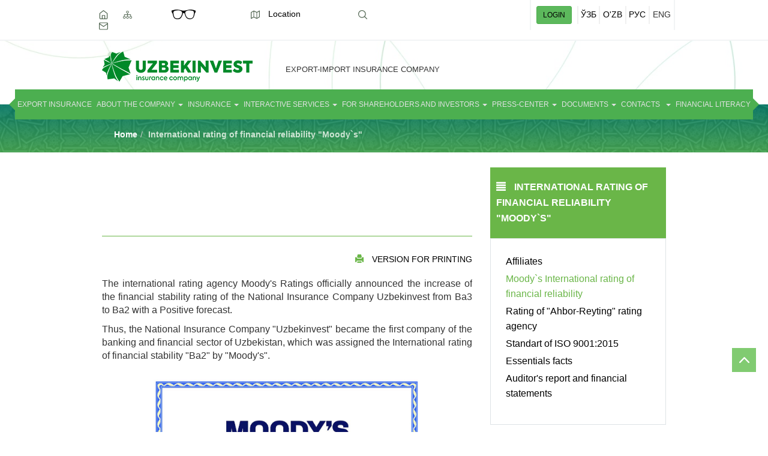

--- FILE ---
content_type: text/html; charset=UTF-8
request_url: https://uzbekinvest.uz/en/moody
body_size: 8847
content:
<!DOCTYPE html>
<!--[if lt IE 7]><html class="no-js lt-ie10 lt-ie9 lt-ie8 lt-ie7 "> <![endif]-->
<!--[if IE 7]><html class="no-js lt-ie10 lt-ie9 lt-ie8"> <![endif]-->
<!--[if IE 8]><html class="no-js lt-ie10 lt-ie9"> <![endif]-->
<!--[if IE 9]><html class="no-js lt-ie10"> <![endif]-->
<!--[if gt IE 8]><!-->
<html class="no-js">
<!--<![endif]-->
<head>

  <meta charset="utf-8">
  <meta name="viewport" content="width=device-width, initial-scale=1, maximum-scale=1">
  <meta http-equiv="X-UA-Compatible" content="IE=edge">

  <title>International rating of financial reliability &quot;Moody`s&quot; | EXPORT-IMPORT INSURANCE COMPANY</title>
  <meta name="description" content="International rating of financial reliability &quot;Moody`s&quot;">
  <meta name="keywords" content="International rating of financial reliability &quot;Moody`s&quot;">
  <meta property="og:type" content="article">
  <meta property="og:site_name" content="Узбекинвест">
  <meta property="og:url" content="http://uzbekinvest.uz/en/moody">
  <meta property="og:title" content="International rating of financial reliability &quot;Moody`s&quot;">
  <meta property="og:description" content="International rating of financial reliability &quot;Moody`s&quot;">
  <meta property="og:image" content="http://uzbekinvest.uz/logo.png">
  
  <link href="/favicon.png" rel="shortcut icon" type="image/vnd.microsoft.icon"> 

  <!--css libs-->
  <!--<link rel="stylesheet" href="/assets/css/bootstrap.min.css">
  <link rel="stylesheet" href="/assets/css/font-awesome.min.css">
  <link rel="stylesheet" href="/assets/css/jquery.fancybox.min.css">
  <link rel="stylesheet" href="/assets/css/poll.css">
  <link rel="stylesheet" href="/assets/css/style.css">
  <link rel="stylesheet" href="/assets/css/custom.css">
  <link rel="stylesheet" href="/assets/css/mobile.css">
  <link rel="stylesheet" href="/assets/css/new_footer.css">-->
  <link rel="stylesheet" href="/assets/css/allmin.css?version=1.0.2">


  
  <!--<script src="/assets/js/jquery.min.js"></script>
  <script src="/assets/js/bootstrap.min.js"></script>
  <script src="/assets/js/modernizr.js"></script>
  <script src="/assets/js/printThis.js"></script>
  <script src="/assets/js/jquery.cookie.js"></script>
  <script src="/vendor/form.min.js"></script>
  <script src="/assets/js/responsivevoice.js"></script>
  <script src="/assets/js/jquery.fancybox.min.js"></script>
  <script src="/assets/js/mistake.js"></script>
  <script src="/assets/js/script.js?version=1.7"></script>-->
  <!-- HTML5 Shim and Respond.js IE8 support of HTML5 elements and media queries -->
  <!--[if lt IE 9]>
  <script src="/vendor/js/html5shiv.js"></script>
  <script src="/vendor/js/respond.min.js"></script>
  <![endif]-->

</head>
<body>
  <script src="/assets/js/allmin.js"></script>


<!-- Global site tag (gtag.js) - Google Analytics -->
<script async src="https://www.googletagmanager.com/gtag/js?id=UA-133314280-1"></script>
<script>
  window.dataLayer = window.dataLayer || [];
  function gtag(){dataLayer.push(arguments);}
  gtag('js', new Date());

  gtag('config', 'UA-133314280-1');
</script>


<!-- Yandex.Metrika counter -->
<script type="text/javascript" >
   (function(m,e,t,r,i,k,a){m[i]=m[i]||function(){(m[i].a=m[i].a||[]).push(arguments)};
   m[i].l=1*new Date();k=e.createElement(t),a=e.getElementsByTagName(t)[0],k.async=1,k.src=r,a.parentNode.insertBefore(k,a)})
   (window, document, "script", "https://mc.yandex.ru/metrika/tag.js", "ym");

   ym(52077252, "init", {
        clickmap:true,
        trackLinks:true,
        accurateTrackBounce:true,
        webvisor:true,
        ecommerce:"dataLayer"
   });
</script>
<noscript><div><img src="https://mc.yandex.ru/watch/52077252" style="position:absolute; left:-9999px;" alt="" /></div></noscript>
<!-- /Yandex.Metrika counter -->


  
<header class="body-bg">
  <div id="google" class="google">
  <a href="#" class="icon_micraphone" id="mic"><i class="glyphicon glyphicon-volume-up" style="font-size: 2em;"></i></a>
</div>
<div class="top-navigation">
  <div class="container">
    <div class="row">
      <div class="col-sm-9 left-side" style="padding: 14px 0;">
        <div class="row">
          <div class="col-md-2 col-xs-4 padding-0">
            <ul class="top-links">
              <li>
                <a href="/en/">
                  <img class="top-icons" src="/assets/icons/icon-homepage.svg" alt="Call us">
                </a>
              </li>
              <li>
                                                <a href="/en/sitemap">
                  <img class="top-icons" src="/assets/icons/icon-sitemap.svg" alt="Call us">
                </a>
              </li>
              <li>
                <a href="/en/contacts">
                  <img class="top-icons" src="/assets/icons/icon-email.svg" alt="Call us">
                </a>
              </li>
            </ul>
          </div>
          <div class="col-md-2 col-sm-3 col-xs-4 padding-0">
            <ul class="top-links">
              <li class="rel">
                <a href="#" class="ab_main" id="font">
                  <img class="top-icons" src="/assets/icons/icon-glasses.svg" style="width: 40px;height: auto;position: absolute;left: -5px;" alt="Call us">
                </a>
                <div class="font-size-control" style="display: flex;flex-direction: column;align-items: center;z-index: 51;">
                  <img class="top-icons" src="/assets/icons/icon-fontsize.svg" style="width: 30px;height: 30px;" alt="Call us">
				  <div style="display: flex;margin: 3px 0px">
				  <a href="#" class="ab_minus pull-left" style="padding-right: 5px;">
                    <span class="glyphicon glyphicon-minus"></span>
                  </a>
                  <a href="#" class="ab_plus pull-right" style="padding-left: 5px;">
                    <span class="glyphicon glyphicon-plus"></span>
                  </a>
				  </div>
				  <div style="display: flex;flex-direction: column;">
					<a href="#" class="link_blind">
                  <img class="top-icons" src="/assets/icons/icon-eye.svg" style="width: 40px;height: 40px;margin: 3px 0px;" alt="">
                  </a>
				  </div>  
                </div> 
              </li>
            </ul>
          </div>
          <div class="col-md-3 padding-0 hidden-xs hidden-sm">
            <ul class="top-links">
              <li>
                <a href="/en/contacts">
                  <img class="top-icons space" src="/assets/icons/icon-map.svg" alt="Call us"> Location 
                </a>
              </li>
            </ul>
          </div>
          <div class="col-sm-5 col-xs-4">
            <form action="/en/search" method="GET" class="form-inline">
  <div class="form-group">
    <a href="#" class="search-icon">
      <img class="top-icons" src="/assets/icons/icon-search.svg" alt="Search">
    </a>
    <div class="search-field" id="searchPopup">
    	<div class="field-wrap">
    		<label for="search" class="search-label">Search</label>
    		<input type="text" name="search" id="search" class="form-control search-in">
    	</div>
    	<button type="submit" class="btn btn-search">Search</button>
    	<a href="#" class="js-close search-icon"><i class="sa glyphicon glyphicon-remove"></i></a>
    </div>
  </div>
</form>

          </div>
        </div><!-- /.row -->
      </div><!-- /. column -->
	  <div class="col-sm-3 right-side">
		                  <ul class="language">
		  	<li>
				<a href="https://insurance.uz/login" class="btn btn-success btn-sm">Login</a>
			</li>
                          <li>
                <a class="oz" href="/moody">Ўзб</a>              </li>
                          <li>
                <a class="uz" href="/uz/moody">O'zb</a>              </li>
                          <li>
                <a class="ru" href="/ru/moody">Рус</a>              </li>
                          <li>
                <span data-lang="en">Eng</span>              </li>
                      </ul>
                      
      </div><!-- /. column -->
	</div><!-- /. row -->          
  </div><!-- /. container -->
</div><!-- /. top-navigation -->

<div class="container logo-wrapper">
  <a href="/en/" class="logo">
             <img src="/assets/images/uz_en.png">       </a>
  <p class="logo-text caption hidden-sm hidden-xs"> Export-Import Insurance Company </p>
</div><!-- /. logo -->

<div class="container navigation-wrapper">
  <nav class="navbar navbar-bg navbar-default navbar-uzinvest" role="navigation">
      <!-- Brand and toggle get grouped for better mobile display -->
      <div class="navbar-header">
        <button type="button" class="navbar-toggle collapsed" data-toggle="collapse" data-target="#uzbekinvest-menu" aria-expanded="false">
          <span class="sr-only">Toggle navigation</span>
          <span class="icon-bar"></span>
          <span class="icon-bar"></span>
          <span class="icon-bar"></span>
        </button>
      </div>

      <!-- Collect the nav links, forms, and other content for toggling -->
      <div class="collapse navbar-collapse" id="uzbekinvest-menu">
        
        
      <ul class="nav navbar-nav">          
    <!-- <li class=""></li>  -->
                                
                            
    
    <li class=" ">
      <a href="/en/export-insurance"  >Export insurance  </a>
          </li>
                            
                            
                            
                            
                            
                            
    
    <li class="dropdown ">
      <a href="/en//"   class="dropdown-toggle" data-toggle="dropdown" data-target="#" >About the company  <span class="caret"></span></a>
              <ul class="dropdown-menu top-navs">
                                                  
    
    <li class=" ">
      <a href="/en/about-company"  >Аbout us  </a>
          </li>
                              <!--               <li><a href="/en/about-company" class="page-url-54">Аbout us</a></li> -->
                                                  
    
    <li class=" ">
      <a href="/en/management"  >Top management  </a>
          </li>
                              <!--               <li><a href="/en/management" class="page-url-7">Top management</a></li> -->
                                                  
    
    <li class=" ">
      <a href="/en/license"  >Licenses  </a>
          </li>
                              <!--               <li><a href="/en/license" class="page-url-10">Licenses</a></li> -->
                                                  
    
    <li class=" ">
      <a href="/en/specialized-subsidiaries"  >Specialized subsidiaries  </a>
          </li>
                              <!--               <li><a href="/en/specialized-subsidiaries" class="page-url-9">Specialized subsidiaries</a></li> -->
                                                  
    
    <li class=" ">
      <a href="/en/structural-units2"  >Structural units  </a>
          </li>
                              <!--               <li><a href="/en/structural-units2" class="page-url-35">Structural units</a></li> -->
                                                  
    
    <li class=" ">
      <a href="/en/history"  >History  </a>
          </li>
                              <!--               <li><a href="/en/history" class="page-url-36">History</a></li> -->
                                                  
    
    <li class=" ">
      <a href="/en/clients"  >Our clients  </a>
          </li>
                              <!--               <li><a href="/en/clients" class="page-url-37">Our clients</a></li> -->
                                                  
    
    <li class=" ">
      <a href="/en/partners"  >Our partners  </a>
          </li>
                              <!--               <li><a href="/en/partners" class="page-url-33">Our partners</a></li> -->
                                                  
    
    <li class=" ">
      <a href="/en/vacancies"  >Vacancies  </a>
          </li>
                              <!--               <li><a href="/en/vacancies" class="page-url-38">Vacancies</a></li> -->
                                                  
    
    <li class=" ">
      <a href="/en/hr-block"  >HR-articles  </a>
          </li>
                              <!--               <li><a href="/en/hr-block" class="page-url-137">HR-articles</a></li> -->
                    </ul>
          </li>
                            
    
    <li class="dropdown ">
      <a href="/en//"   class="dropdown-toggle" data-toggle="dropdown" data-target="#" >Insurance  <span class="caret"></span></a>
              <ul class="dropdown-menu top-navs">
                                                  
    
    <li class=" ">
      <a href="/en/legal-entities"  >For business  </a>
          </li>
                              <!--               <li><a href="/en/legal-entities" class="page-url-29">For business</a></li> -->
                                                 
     
  
    
    <li class=" ">
      <a href="https://insurance.uz/uz"  target="_blank"  >For individuals  </a>
          </li>
                              <!--               <li><a href="/en/https://insurance.uz/uz" class="page-url-30">For individuals</a></li> -->
                    </ul>
          </li>
                            
    
    <li class="dropdown ">
      <a href="/en/interactive-services"   class="dropdown-toggle" data-toggle="dropdown" data-target="#" >Interactive services  <span class="caret"></span></a>
              <ul class="dropdown-menu top-navs">
                                                  
                              <!--               <li><a href="/en/interaktiv-hizmatlari-elektron-davlat-hizmatlari-va-ularning-reglamentlari-" class="page-url-144"></a></li> -->
                                                  
    
    <li class=" ">
      <a href="/en/virtual"  >Virtual reception  </a>
          </li>
                              <!--               <li><a href="/en/virtual" class="page-url-102">Virtual reception</a></li> -->
                                                 
     
  
    
    <li class=" ">
      <a href="https://moodle.uzbekinvest.uz/"  target="_blank"  >Become an insurance e-agent  </a>
          </li>
                              <!--               <li><a href="/en/https://moodle.uzbekinvest.uz/" class="page-url-58">Become an insurance e-agent</a></li> -->
                                                 
     
  
    
    <li class=" ">
      <a href="https://insurance.uz/uz/claim"  target="_blank"  >Insurance case  </a>
          </li>
                              <!--               <li><a href="/en/https://insurance.uz/uz/claim" class="page-url-59">Insurance case</a></li> -->
                                                  
    
    <li class=" ">
      <a href="/en/exportinsurance"  >Export insurance application  </a>
          </li>
                              <!--               <li><a href="/en/exportinsurance" class="page-url-60">Export insurance application</a></li> -->
                                                 
     
  
    
    <li class=" ">
      <a href="https://insurance.uz"  target="_blank"  >Buy insurance policy online  </a>
          </li>
                              <!--               <li><a href="/en/https://insurance.uz" class="page-url-95">Buy insurance policy online</a></li> -->
                                                  
    
    <li class=" ">
      <a href="/en/examination-of-applications"  >Consideration of appeals  </a>
          </li>
                              <!--               <li><a href="/en/examination-of-applications" class="page-url-55">Consideration of appeals</a></li> -->
                                                  
    
    <li class=" ">
      <a href="/en/poll"  >Survey  </a>
          </li>
                              <!--               <li><a href="/en/poll" class="page-url-46">Survey</a></li> -->
                                                  
    
    <li class=" ">
      <a href="/en/faq"  >Q&A  </a>
          </li>
                              <!--               <li><a href="/en/faq" class="page-url-41">Q&A</a></li> -->
                                                  
    
    <li class=" ">
      <a href="/en/helpline"  >Helpline  </a>
          </li>
                              <!--               <li><a href="/en/helpline" class="page-url-40">Helpline</a></li> -->
                                                  
                              <!--               <li><a href="/en/yagona-telefon" class="page-url-105">Helpline</a></li> -->
                                                  
    
    <li class=" ">
      <a href="/en/links"  >Useful links  </a>
          </li>
                              <!--               <li><a href="/en/links" class="page-url-43">Useful links</a></li> -->
                                                 
     
  
    
    <li class=" ">
      <a href="https://uforum.uz/forumdisplay.php?f=699"  target="_blank"  >Forum  </a>
          </li>
                              <!--               <li><a href="/en/https://uforum.uz/forumdisplay.php?f=699" class="page-url-6">Forum</a></li> -->
                    </ul>
          </li>
                            
    
    <li class="dropdown ">
      <a href="/en/partners-and-investors"   class="dropdown-toggle" data-toggle="dropdown" data-target="#" >For shareholders and investors  <span class="caret"></span></a>
              <ul class="dropdown-menu top-navs">
                                                  
    
    <li class=" ">
      <a href="/en/affiliates"  >Affiliates  </a>
          </li>
                              <!--               <li><a href="/en/affiliates" class="page-url-61">Affiliates</a></li> -->
                                                  
    
    <li class=" active">
      <a href="/en/moody"  >Moody`s International rating of financial reliability  </a>
          </li>
                              <!--               <li><a href="/en/moody" class="page-url-64">Moody`s International rating of financial reliability</a></li> -->
                                                  
    
    <li class=" ">
      <a href="/en/saipro"  >Rating of "Ahbor-Reyting" rating agency  </a>
          </li>
                              <!--               <li><a href="/en/saipro" class="page-url-65">Rating of "Ahbor-Reyting" rating agency</a></li> -->
                                                  
    
    <li class=" ">
      <a href="/en/standards"  >Standart of ISO 9001:2015  </a>
          </li>
                              <!--               <li><a href="/en/standards" class="page-url-66">Standart of ISO 9001:2015</a></li> -->
                                                  
    
    <li class=" ">
      <a href="/en/essentials"  >Essentials facts  </a>
          </li>
                              <!--               <li><a href="/en/essentials" class="page-url-103">Essentials facts</a></li> -->
                                                  
    
    <li class=" ">
      <a href="/en/audit-financial"  >Auditor's report and financial statements  </a>
          </li>
                              <!--               <li><a href="/en/audit-financial" class="page-url-63">Auditor's report and financial statements</a></li> -->
                                                  
                              <!--               <li><a href="/en/analytics-statistics" class="page-url-62">Analytics and statistics </a></li> -->
                    </ul>
          </li>
                            
    
    <li class="dropdown ">
      <a href="/en/press-center"   class="dropdown-toggle" data-toggle="dropdown" data-target="#" >Press-center  <span class="caret"></span></a>
              <ul class="dropdown-menu top-navs">
                                                  
    
    <li class=" ">
      <a href="/en/news"  >News  </a>
          </li>
                              <!--               <li><a href="/en/news" class="page-url-67">News</a></li> -->
                                                  
    
    <li class=" ">
      <a href="/en/information-service"  >Information service  </a>
          </li>
                              <!--               <li><a href="/en/information-service" class="page-url-68">Information service</a></li> -->
                                                  
    
    <li class=" ">
      <a href="/en/media"  >Media  </a>
          </li>
                              <!--               <li><a href="/en/media" class="page-url-71">Media</a></li> -->
                    </ul>
          </li>
                            
    
    <li class="dropdown ">
      <a href="/en/documentation"   class="dropdown-toggle" data-toggle="dropdown" data-target="#" >Documents  <span class="caret"></span></a>
              <ul class="dropdown-menu top-navs">
                                                  
    
    <li class=" ">
      <a href="/en/../../../../../uploads/files/ustav_1.pdf"  >Charter  </a>
          </li>
                              <!--               <li><a href="/en/../../../../../uploads/files/ustav_1.pdf" class="page-url-73">Charter</a></li> -->
                                                  
                              <!--               <li><a href="/en/subject" class="page-url-75">For small business</a></li> -->
                                                  
                              <!--               <li><a href="/en/../../../../uploads/files/162.pdf" class="page-url-140"></a></li> -->
                                                  
    
    <li class=" ">
      <a href="/en/open-data"  >Open data  </a>
          </li>
                              <!--               <li><a href="/en/open-data" class="page-url-76">Open data</a></li> -->
                                                  
    
    <li class=" ">
      <a href="/en/accident"  >Traffic accident notification  </a>
          </li>
                              <!--               <li><a href="/en/accident" class="page-url-77">Traffic accident notification</a></li> -->
                                                  
    
    <li class=" ">
      <a href="/en/insurance-glossary"  >Insurance glossary  </a>
          </li>
                              <!--               <li><a href="/en/insurance-glossary" class="page-url-79">Insurance glossary</a></li> -->
                    </ul>
          </li>
                            
    
    <li class=" ">
      <a href="/en/contacts"  >Contacts  </a>
          </li>
                            
    
    <li class="dropdown ">
      <a href="/en/help-exporter"   class="dropdown-toggle" data-toggle="dropdown" data-target="#" >  <span class="caret"></span></a>
              <ul class="dropdown-menu top-navs">
                                                  
                              <!--               <li><a href="/en/supplier-credit" class="page-url-150"></a></li> -->
                                                  
                              <!--               <li><a href="/en/bank-obligations" class="page-url-151"></a></li> -->
                                                  
                              <!--               <li><a href="/en/prefinancing" class="page-url-152"></a></li> -->
                                                  
                              <!--               <li><a href="/en/buyerloan" class="page-url-153"></a></li> -->
                                                  
                              <!--               <li><a href="/en/shortlong" class="page-url-69">Articles</a></li> -->
                                                  
                              <!--               <li><a href="/en/exportfactoing" class="page-url-154"></a></li> -->
                                                  
                              <!--               <li><a href="/en/riskslogistics" class="page-url-70">Tenders</a></li> -->
                                                  
                              <!--               <li><a href="/en/in-advance" class="page-url-155"></a></li> -->
                                                  
                              <!--               <li><a href="/en/export-cancel" class="page-url-156"></a></li> -->
                    </ul>
          </li>
                            
                           
     
  
    
    <li class=" ">
      <a href="https://moodle.uzbekinvest.uz/mod/forum/discuss.php?d=6#p6"  target="_blank"  >Financial literacy  </a>
          </li>
          </ul>
          
        </div><!-- /.navbar-collapse -->
  </nav><!-- /. navigation -->        
</div>

<!-- anticor-contact modal -->
<div class="modal fade" id="modalWindow" tabindex="-1" role="dialog" aria-labelledby="modalWindowLabel" aria-hidden="true">
   <div class="modal-dialog">
      <div class="modal-content">
         <div class="modal-header">
            <button type="button" class="close" data-dismiss="modal" aria-label="Close"><span aria-hidden="true">&times;</span></button>
         </div>
         <div class="modal-body" style="display: flex; justify-content: space-around;">
		 	<a href="tel:+998781200361" style="font-size: 24px; text-decoration: none; color: black;">📞 (78)1200361</a>
            <a href="mailto:antikorrupsiya@uzbekinvest.uz"><img style="width: 32px;" src="/assets/icons/icon-email.svg" alt="Call us"></a>
			<a href="https://t.me/Uzbekinvest_ichkinazorat" target="_blank"><img src="/assets/images/telegram64.png" style="width: 32px;" alt=""></a>
         </div>
         <div class="modal-footer">
            <button type="button" class="btn btn-default" data-dismiss="modal">Закрыть</button>
         </div>
      </div>
   </div>
</div></header>
<section class="breadcrub-wrapper">
  <div class="container">
        
  <ol vocab="http://schema.org/" typeof="BreadcrumbList" class="breadcrumb uz-breadcrumb"><li property='itemListElement' typeof='ListItem'><a href="/en/" property='item' typeof='WebPage'><span property='name'>Home</span></a><meta property='position' content='1'></li><li property='itemListElement' typeof='ListItem' class='active'><span property='name'>International rating of financial reliability "Moody`s" </span><meta property='position' content='3'></li></ol>   </div>
</section>
<section class="tenders">
    <div class="container">
        <div class="row">
			<div class="col-md-8 tender-posts">
        <header class="ov-h mb-1">
          <h1 class="content-title pull-left">International rating of financial reliability "Moody`s"</h1>
          <a href="#" class="printDemo text-uppercase print-btn pull-right">
            <span class="glyphicon glyphicon-print"></span> Version for Printing          </a>
        </header>
        <div class="content">
				  <p>The international rating agency Moody's Ratings officially announced the increase of the financial stability rating of the National Insurance Company Uzbekinvest from Ba3 to Ba2 with a Positive forecast.</p>
<p>Thus, the National Insurance Company "Uzbekinvest" became the first company of the banking and financial sector of Uzbekistan, which was assigned the International rating of financial stability "Ba2" by "Moody's".</p>
<p><img style="display: block; margin-left: auto; margin-right: auto;" src="../../../uploads/files/moodys%2016062025.jpg?1752562866382" alt="moodys 2021" width="480" height="679" /></p>        </div>
        			</div>

			<div class="col-md-4 sidebar">
        <h5 class="sidebar-title text-uppercase m-0"> <span class="glyphicon glyphicon-align-justify"></span> International rating of financial reliability "Moody`s"</h5>
				<div class="sidebar-item mb-4">
					<ul class="press-news">
					</ul>
				</div><!-- sidebar-item -->
			</div><!-- / sidebar -->
		</div>
	</div>
</section>


   

<!-- FOOTER -->
<footer>
  <header class="top-footer">
    <div class="container">
      <div class="row">
        <div class="col-md-7">
          <h4 class="footer-question-title text-left"> Do you have any questions?</h4>
        </div>
        <div class="col-md-5 btn-control">
          <div class="button-group">
		              <a href="/en/contacts" class="btn btn-lg primary-btn">
              Contacts              <span class="glyphicon glyphicon-menu-right btn-right-arrow"></span>
            </a>
            <a href="https://goo.gl/maps/rsg3jMmjai4EaAXW9" class="btn btn-lg primary-btn">
              Location              <span class="glyphicon glyphicon-menu-right btn-right-arrow"></span>
            </a>
          </div>
        </div>
      </div><!-- /. row -->
    </div><!-- /. container -->
  </header><!-- /. top-footer -->
  <div class="footer-links">
    <div class="container">
      <div class="row hidden-sm hidden-xs">
        <ul class="footer-menu">
          
      
    <!-- <li class=""></li>  -->
                    <ul class="column">
                    
      <li class="parentList ">
      <a href="/en/about-company"   class="dropdown-toggle" data-toggle="dropdown" data-target="#" >About company  <span class="caret"></span></a>
              <ul class="bottomMenu">
                                    
      <li class=" ">
      <a href="/en/license"  >Licenses and certificates  </a>
          </li>
                                      
      <li class=" ">
      <a href="/en/history"  >Our Story  </a>
          </li>
                                      
      <li class=" ">
      <a href="/en/clients"  >Our clients  </a>
          </li>
                                      
      <li class=" ">
      <a href="/en/partners"  >Our partners  </a>
          </li>
                                      
      <li class=" ">
      <a href="/en/vacancies"  >Vacancies  </a>
          </li>
                      </ul>
          </li>
              </ul>
              <ul class="column">
                    
      <li class="parentList ">
      <a href="/en/#"   class="dropdown-toggle" data-toggle="dropdown" data-target="#" >Interactive Services  <span class="caret"></span></a>
              <ul class="bottomMenu">
                                    
      <li class=" ">
      <a href="/en/calculator"  >Insurance Calculator  </a>
          </li>
                                      
      <li class=" ">
      <a href="/en/insurance-case"  >Insurance case  </a>
          </li>
                                      
      <li class=" ">
      <a href="/en/exportinsurance"  >Ordering an insurance policy online  </a>
          </li>
                                      
      <li class=" ">
      <a href="/en/faq"  >FAQ  </a>
          </li>
                                      
      <li class=" ">
      <a href="/en/links"  >Useful links  </a>
          </li>
                      </ul>
          </li>
              </ul>
              <ul class="column">
                    
      <li class="parentList ">
      <a href="/en/#"   class="dropdown-toggle" data-toggle="dropdown" data-target="#" >Partners and investors  <span class="caret"></span></a>
              <ul class="bottomMenu">
                                    
      <li class=" active">
      <a href="/en/moody"  >International rating of financial reliability "Moody`s“  </a>
          </li>
                                      
      <li class=" ">
      <a href="/en/saipro"  >Reliability rating "SAIPRO“  </a>
          </li>
                                      
      <li class=" ">
      <a href="/en/standards"  >ISO 9001:2015 standards  </a>
          </li>
                                      
      <li class=" ">
      <a href="/en/audit-financial"  >Audit reports and financial statements  </a>
          </li>
                                      
      <li class=" ">
      <a href="/en/analytics-statistics"  >Analytics and statistics  </a>
          </li>
                      </ul>
          </li>
              </ul>
              <ul class="column">
                    
      <li class="parentList ">
      <a href="/en/#"   class="dropdown-toggle" data-toggle="dropdown" data-target="#" >Press center  <span class="caret"></span></a>
              <ul class="bottomMenu">
                                    
      <li class=" ">
      <a href="/en/news"  >News  </a>
          </li>
                                      
      <li class=" ">
      <a href="/en/information-service"  >Information Service  </a>
          </li>
                                      
      <li class=" ">
      <a href="/en/articles"  >Articles  </a>
          </li>
                                      
      <li class=" ">
      <a href="/en/tender"  >Tenders and announcements  </a>
          </li>
                                      
      <li class=" ">
      <a href="/en/media"  >Media library  </a>
          </li>
                      </ul>
          </li>
              </ul>
              <ul class="column">
                    
      <li class="parentList ">
      <a href="/en/#"   class="dropdown-toggle" data-toggle="dropdown" data-target="#" >Documentation  <span class="caret"></span></a>
              <ul class="bottomMenu">
                                    
      <li class=" ">
      <a href="/en/insurance-glossary"  >Insurance glossary  </a>
          </li>
                                      
      <li class=" ">
      <a href="/en/help-exporter"  >Help for the exporter  </a>
          </li>
                                      
      <li class=" ">
      <a href="/en/subject"  >For Small business and Private enterprises  </a>
          </li>
                                      
      <li class=" ">
      <a href="/en/documentation"  >Legislation  </a>
          </li>
                                      
      <li class=" ">
      <a href="/en/open-data"  >Open data  </a>
          </li>
                      </ul>
          </li>
              </ul>
      
          </ul><!-- /. column -->

      </div><!-- /. row  -->
      <div class="copyright new_copyrigth">
        <div class="row mb-25">
          <div class="col-md-4 col-sm-5 centered-items">
            <p class="mb-0">Online users: <strong>31</strong> </p>
            <p class="m-0 mb-sm-15">Last update 11.06.2018, 08:44 (GMT+5)</p>
          </div>
          <div class="col-md-4 col-sm-5 centered-items">
            <button type="button" class="btn btn-prime" data-toggle="modal" data-target="#mistekeModal">Found an error?</button>
          </div>
          <div class="col-md-4 col-sm-2 centered-items">
            <ul class="web-info">
              <li>
                <!-- START WWW.UZ TOP-RATING -->
                <SCRIPT language="javascript" type="text/javascript">
                //
                top_js="1.0";top_r="id=682&r="+escape(document.referrer)+"&pg="+escape(window.location.href);document.cookie="smart_top=1; path=/"; top_r+="&c="+(document.cookie?"Y":"N");
                //-->
                </SCRIPT>
                <SCRIPT language="javascript1.1" type="text/javascript">
                //
                top_js="1.1";top_r+="&j="+(navigator.javaEnabled()?"Y":"N");
                //-->
                </SCRIPT>
                <SCRIPT language="javascript1.2" type="text/javascript">
                //
                top_js="1.2";top_r+="&wh="+screen.width+'x'+screen.height+"&px="+
                (((navigator.appName.substring(0,3)=="Mic"))?screen.colorDepth:screen.pixelDepth);
                //-->
                </SCRIPT>
                <SCRIPT language="javascript1.3" type="text/javascript">
                <!--
                top_js="1.3";
                //-->
                </SCRIPT>
                <SCRIPT language="JavaScript" type="text/javascript">
                <!--
                top_rat="&col=7DC53B&t=ffffff&p=DD444E";top_r+="&js="+top_js+"";document.write('<a href="http://www.uz/ru/res/visitor/index?id=682" target=_top><img src="http://cnt0.www.uz/counter/collect?'+top_r+top_rat+'" width=88 height=31 border=0 alt="��� ������� www.uz"></a>');//-->
                </SCRIPT>
                <NOSCRIPT><A href="http://www.uz/ru/res/visitor/index?id=682" target=_top><IMG height=31 src="http://cnt0.www.uz/counter/collect?id=682&pg=http%3A//uzinfocom.uz&&col=7DC53B&amp;t=ffffff&amp;p=DD444E" width=88 border=0 alt="��� ������� www.uz"></A></NOSCRIPT>
                <!-- FINISH WWW.UZ TOP-RATING -->
              </li>
              <li><a href="#"><img src="/assets/images/footer-pkm.jpg" alt=""></a></li>
              <li><a href="#"><img src="/assets/images/footer-mygov.jpg" alt=""></a></li>
            </ul><!-- /. web-info -->
          </div>
        </div><!-- /. row -->
        <div class="row copy_priv">
          <div class="col-sm-7">
            <p class="text-left"></p>
          </div>
		  <div class="col-sm-2">
		  	<div class="socials-foot" style="display: flex; justify-content: space-between; max-width: 150px; margin-top: 10px;">
				<a href="https://www.instagram.com/uzbekinvest_/" target="_blank"><img src="/assets/images/insta64.png" style="width: 32px;" alt=""></a>
				<a href="https://www.facebook.com/Uzbekinvest" target="_blank"><img src="/assets/images/facebook64.png" style="width: 32px;" alt=""></a>
				<a href="https://t.me/uzbekinvest" target="_blank"><img src="/assets/images/telegram64.png" style="width: 32px;" alt=""></a>
				<a href="https://www.youtube.com/channel/UC6hHH4wLKLutWTNZPjx_zew" target="_blank"><img src="/assets/images/yt64.png" style="width: 32px;" alt=""></a>
			</div>
		  </div>
          <div class="col-sm-3">
            <p class="text-right">1997-2026 &copy; JSC EIIC "Uzbekinvest" | <br>
              Developed by: <a href="https://eskiz.uz/exclusive-sites" target="_blank"> www.eskiz.uz</a>
            </p>
          </div>
        </div><!-- /.row -->
      </div><!-- /. copyright -->
    </div><!-- /. container -->
  </div><!-- /. footer-links -->
  <a href="#" class="scrollTop"></a>

  <!-- Modal dialog for mistake on content -->
  <div class="modal fade" id="mistekeModal" tabindex="-1" role="dialog" aria-labelledby="myModalLabel">
    <div class="modal-dialog" role="document">
      <div class="modal-content">
        <div class="modal-header">
          <button type="button" class="close" data-dismiss="modal" aria-label="Close"><span aria-hidden="true">&times;</span></button>
          <h4 class="modal-title" id="myModalLabel">Found an error?</h4>
        </div>
        <div class="modal-body">
          <p>Misspelled? Select with mouse and press CTRL + Enter</p>
        </div>
      </div>
    </div>
  </div>
  <!-- End Modal -->

  <!-- Modal -->
    <div class="modal fade podpiska" id="newsletter-content" tabindex="-1" role="dialog" aria-labelledby="myModalLabel">
    <div class="modal-dialog" role="document">
      <div class="modal-content">
      <form action="/newsletter/subscribe" method="post">        
          <div class="modal-header">
            <button type="button" class="close" data-dismiss="modal" aria-label="Close"><span aria-hidden="true">&times;</span></button>
            <h4 class="modal-title" id="myModalLabel">Subscribe</h4>
          </div>
          <div class="modal-body">
              <div class="form-group">
                <label for="email">Email</label>
                <input type="email" id="email" name="email" class="form-control" placeholder="Your email" required>
              </div>
              <div class="form-group">
                <label for="agree">
                  <input type="checkbox" name="agree" id="agree" value="I agree"/>
                  I agree with the conditions                </label>
              </div>
          </div><!-- /. modal body -->
          <div class="modal-footer">
            <button type="button" class="btn btn-default" data-dismiss="modal">Close</button>
            <button type="submit" disabled="disabled" class="btn btn-primary">Subscribe</button>
          </div>
          <div class="status-text"></div>
        </form><!-- /. form -->
      </div>
    </div>
  </div>


<script>
$(document).ready(function() {
  var formContent = $('#newsletter-content'); 
  var formID = formContent.find('form');    
  function validateEmail(email) {
    var re = /^(([^<>()[\]\\.,;:\s@\"]+(\.[^<>()[\]\\.,;:\s@\"]+)*)|(\".+\"))@((\[[0-9]{1,3}\.[0-9]{1,3}\.[0-9]{1,3}\.[0-9]{1,3}\])|(([a-zA-Z\-0-9]+\.)+[a-zA-Z]{2,}))$/;
    return re.test(email);
  }
  formID.submit(function() {
    var email = formContent.find('input#email').val();
    if (validateEmail(email)) {
      $(this).ajaxSubmit({     
        success: function(response) {           
          if(response.success) {
            formContent.fadeOut('slow', function(){
              var message = "You have successfully subscribed";  
              formContent.fadeIn('slow').html('<div class="alert alert-success"><strong>'+response.email+'</strong> '+message+'</div>');
            }); 
          } 
          if (response.error) {
            var errorText = response.error;
            if(response.error == 'Email is already exists')
              errorText = "This email is already taken";
            $('.status-text').text(errorText);            
          } 
        }
      });      
    } else  
      $('.status-text').text("This email is not correct");
     
    return false;
  });    
  
});

$('#agree').change(function() {
    if(this.checked) {
      $('#newsletter-content button.btn').removeAttr('disabled');  
    }
    else {
      $('#newsletter-content button.btn').attr('disabled', 'disabled');
    }        
});
</script>
  
<div class="modal fade" id="errorTextModal" tabindex="-1" role="dialog">
  <div id="mistake-form">
 <form action="/webform/mistake" method="post" enctype="multipart/form-data">
  <div class="modal-dialog" role="document">
    <div class="modal-content">
      <div class="modal-header">
        <button type="button" class="close" data-dismiss="modal" aria-label="Close"><span aria-hidden="true">&times;</span></button>
        <h4 class="modal-title">Сообщение об ошибке</h4>
      </div>
      <div class="modal-body">        
          <div class="form-group">
            <label>Найденная Вами ошибка в тексте:</label>
            <p id="errortextarea"></p>
            <textarea name="errortext" class="hide" id="errortextarea"></textarea>
          </div>
          <div class="form-group">
            <label for="">Комментарий для автора (необязательно):</label>
            <textarea name="comment" class="form-control" cols="30" rows="10"></textarea>
          </div>
          <button type="button" class="btn btn-warning" data-dismiss="modal">Закрыть</button> 
          <button type="submit" class="btn btn-primary">Отправить</button>
      </div>      
    </div>
  </div>
</form>
</div>
<div class="ajax-loader"></div>
</div>

<script type='text/javascript'>
  $(document).ready(function() {
    var formContent = $('#mistake-form');
    var formID = formContent.find('form');

    formID.submit(function() {
      $('.ajax-loader').show();
      $(this).ajaxSubmit({
        success: function() {
          formContent.fadeOut('slow', function(){
            $('.ajax-loader').hide();
            var message = "The email has been send";
            formContent.fadeIn('slow').html('<div class="alert alert-success">'+message+'</div>');
          });
        }
      });
      return false;
    });

  });
</script>
</footer>
<!-- BEGIN JIVOSITE CODE {literal} -->
<script type='text/javascript'>
(function(){ var widget_id = 'QiHpdMZUWn';var d=document;var w=window;function l(){
var s = document.createElement('script'); s.type = 'text/javascript'; s.async = true; s.src = '//code.jivosite.com/script/widget/'+widget_id; var ss = document.getElementsByTagName('script')[0]; ss.parentNode.insertBefore(s, ss);}if(d.readyState=='complete'){l();}else{if(w.attachEvent){w.attachEvent('onload',l);}else{w.addEventListener('load',l,false);}}})();</script>
<!-- {/literal} END JIVOSITE CODE -->


<!-- custom javascript code or any html --> 
</body>
</html>

--- FILE ---
content_type: image/svg+xml
request_url: https://uzbekinvest.uz/assets/icons/icon-map.svg
body_size: 656
content:
<svg xmlns="http://www.w3.org/2000/svg" viewBox="181 -14.747 15 13.747">
  <defs>
    <style>
      .cls-1 {
        fill: #526652;
      }
    </style>
  </defs>
  <path id="Union_31" data-name="Union 31" class="cls-1" d="M549.3,44.664a.606.606,0,0,1-.3-.524V34.113a.605.605,0,0,1,.305-.526l4.374-2.5a.606.606,0,0,1,.612-.01l4.7,2.348,4.1-2.346a.606.606,0,0,1,.907.527V41.634a.606.606,0,0,1-.306.526l-4.387,2.507a.6.6,0,0,1-.176.066h0l-.011,0H559.1l-.013,0h0l-.017,0h-.155l-.011,0h0l-.043-.009h0l-.012,0h0l-.011,0-.005,0-.009,0-.008,0-.007,0a.6.6,0,0,1-.075-.033l-4.713-2.356-4.106,2.346a.6.6,0,0,1-.6,0Zm9.1-1.5V34.487l-3.8-1.9V41.26Zm1.211-.064,3.175-1.815V32.65l-3.175,1.815Zm-9.4-8.632V43.1l3.176-1.815V32.65Z" transform="translate(-368 -45.747)"/>
</svg>


--- FILE ---
content_type: image/svg+xml
request_url: https://uzbekinvest.uz/assets/icons/icon-email.svg
body_size: 511
content:
<svg xmlns="http://www.w3.org/2000/svg" viewBox="-39 -14.5 15 12.243">
  <defs>
    <style>
      .cls-1 {
        fill: #526652;
      }
    </style>
  </defs>
  <path id="Union_33" data-name="Union 33" class="cls-1" d="M768.984,52.743A1.988,1.988,0,0,1,767,50.757V42.485a1.987,1.987,0,0,1,1.984-1.985h11.031A1.987,1.987,0,0,1,782,42.485v8.273a1.987,1.987,0,0,1-1.984,1.985Zm-.772-1.985a.773.773,0,0,0,.772.773h11.031a.773.773,0,0,0,.772-.773V43.649l-5.94,4.158a.61.61,0,0,1-.7,0l-5.94-4.158ZM774.5,46.57l6.236-4.364a.774.774,0,0,0-.72-.495H768.984a.774.774,0,0,0-.72.494Z" transform="translate(-806 -55)"/>
</svg>


--- FILE ---
content_type: image/svg+xml
request_url: https://uzbekinvest.uz/assets/icons/icon-sitemap.svg
body_size: 546
content:
<svg xmlns="http://www.w3.org/2000/svg" viewBox="-80 -15.5 16.999 15">
  <defs>
    <style>
      .cls-1 {
        fill: #526652;
      }
    </style>
  </defs>
  <path id="Union_6" data-name="Union 6" class="cls-1" d="M921,242.5a2.5,2.5,0,0,1,2-2.45V238h-5v2.05a2.5,2.5,0,1,1-1,0V238h-5v2.05a2.5,2.5,0,1,1-1,0V237.5a.5.5,0,0,1,.5-.5H917v-2.05a2.5,2.5,0,1,1,1,0V237h5.5a.5.5,0,0,1,.5.5v2.551a2.5,2.5,0,1,1-3,2.45Zm1,0a1.5,1.5,0,1,0,1.5-1.5A1.5,1.5,0,0,0,922,242.5Zm-6,0a1.5,1.5,0,1,0,1.5-1.5A1.5,1.5,0,0,0,916,242.5Zm-6,0a1.5,1.5,0,1,0,1.5-1.5A1.5,1.5,0,0,0,910,242.5Zm7.525-8.5a1.5,1.5,0,1,0-.052,0h.052Z" transform="translate(-989 -245.5)"/>
</svg>


--- FILE ---
content_type: image/svg+xml
request_url: https://uzbekinvest.uz/assets/icons/icon-eye.svg
body_size: 866
content:
<svg xmlns="http://www.w3.org/2000/svg" viewBox="75.973 -14 16 11.989">
  <defs>
    <style>
      .cls-1 {
        fill: #ffffff;
      }
    </style>
  </defs>
  <path id="Union_29" data-name="Union 29" class="cls-1" d="M513.591,49.573a10.143,10.143,0,0,1-2.468-1.962,13.251,13.251,0,0,1-2.028-2.828.64.64,0,0,1,0-.578,13.258,13.258,0,0,1,2.028-2.827,10.122,10.122,0,0,1,2.468-1.962,6.9,6.9,0,0,1,6.872,0,10.1,10.1,0,0,1,2.468,1.962,13.324,13.324,0,0,1,2.029,2.827.646.646,0,0,1,0,.578,13.317,13.317,0,0,1-2.029,2.828,10.126,10.126,0,0,1-2.468,1.962,6.9,6.9,0,0,1-6.872,0Zm-3.181-5.079a12.555,12.555,0,0,0,1.679,2.256,6.789,6.789,0,0,0,4.937,2.445c3.63,0,6-3.637,6.616-4.7a12.572,12.572,0,0,0-1.679-2.256,6.791,6.791,0,0,0-4.937-2.445C513.4,39.793,511.026,43.43,510.411,44.494Zm3.964,0a2.652,2.652,0,1,1,2.652,2.652A2.655,2.655,0,0,1,514.375,44.494Zm1.292,0a1.359,1.359,0,1,0,1.36-1.359A1.362,1.362,0,0,0,515.668,44.494Z" transform="translate(-433.054 -52.5)"/>
</svg>


--- FILE ---
content_type: image/svg+xml
request_url: https://uzbekinvest.uz/assets/icons/icon-fontsize.svg
body_size: 1000
content:
<svg xmlns="http://www.w3.org/2000/svg" viewBox="34.28 -14.5 18.666 11.898">
  <defs>
    <style>
      .cls-1 {
        fill: #ffffff;
        stroke: rgba(0,0,0,0);
      }
    </style>
  </defs>
  <path id="Path_94" data-name="Path 94" class="cls-1" d="M-1.252,0-2.322-2.974H-6.416L-7.463,0H-9.309L-5.3-10.752h1.9L.608,0ZM-2.783-4.482l-1-2.915q-.11-.293-.3-.923t-.267-.923a16.415,16.415,0,0,1-.579,1.97L-5.9-4.482ZM6.907,0,6.563-1.128H6.5A3.318,3.318,0,0,1,5.325-.121,3.729,3.729,0,0,1,3.8.146,2.578,2.578,0,0,1,1.937-.5a2.412,2.412,0,0,1-.67-1.824,2.141,2.141,0,0,1,.93-1.89,5.363,5.363,0,0,1,2.834-.7l1.4-.044v-.432a1.638,1.638,0,0,0-.363-1.161,1.479,1.479,0,0,0-1.124-.385,3.887,3.887,0,0,0-1.194.183,9.009,9.009,0,0,0-1.1.432l-.557-1.23a5.991,5.991,0,0,1,1.443-.524,6.64,6.64,0,0,1,1.479-.179,3.5,3.5,0,0,1,2.333.674,2.638,2.638,0,0,1,.787,2.117V0ZM4.343-1.172A2.132,2.132,0,0,0,5.848-1.7a1.9,1.9,0,0,0,.568-1.469v-.7l-1.04.044a3.559,3.559,0,0,0-1.769.406,1.235,1.235,0,0,0-.553,1.11,1.083,1.083,0,0,0,.322.839A1.385,1.385,0,0,0,4.343-1.172Z" transform="translate(44.309 -3.248)"/>
</svg>


--- FILE ---
content_type: image/svg+xml
request_url: https://uzbekinvest.uz/assets/icons/icon-homepage.svg
body_size: 542
content:
<svg xmlns="http://www.w3.org/2000/svg" viewBox="-118 -15.5 13.621 15">
  <defs>
    <style>
      .cls-1 {
        fill: #526652;
      }
    </style>
  </defs>
  <path id="Union_27" data-name="Union 27" class="cls-1" d="M502.879,60.5h-6.894A1.987,1.987,0,0,1,494,58.515V50.932a.607.607,0,0,1,.234-.479l6.2-4.826a.607.607,0,0,1,.744,0l6.2,4.826a.607.607,0,0,1,.234.479v7.583a1.987,1.987,0,0,1-1.985,1.985Zm2.758-1.211a.774.774,0,0,0,.773-.773V51.228l-5.6-4.354-5.6,4.354v7.287a.775.775,0,0,0,.773.773h2.152v-5.05a.606.606,0,0,1,.606-.607h4.136a.606.606,0,0,1,.606.607v5.05Zm-3.363,0V54.844h-2.925v4.444Z" transform="translate(-612 -61)"/>
</svg>


--- FILE ---
content_type: image/svg+xml
request_url: https://uzbekinvest.uz/assets/icons/icon-glasses.svg
body_size: 2257
content:
<?xml version="1.0" standalone="no"?>
<!DOCTYPE svg PUBLIC "-//W3C//DTD SVG 20010904//EN"
 "http://www.w3.org/TR/2001/REC-SVG-20010904/DTD/svg10.dtd">
<svg version="1.0" xmlns="http://www.w3.org/2000/svg"
 width="1280.000000pt" height="640.000000pt" viewBox="0 0 1280.000000 640.000000"
 preserveAspectRatio="xMidYMid meet">
<metadata>
Created by potrace 1.15, written by Peter Selinger 2001-2017
</metadata>
<g transform="translate(0.000000,640.000000) scale(0.100000,-0.100000)"
fill="#000000" stroke="none">
<path d="M9960 5774 c-25 -2 -106 -8 -180 -14 -352 -29 -767 -103 -1450 -260
-1060 -244 -1395 -295 -1930 -295 -479 1 -669 31 -1475 235 -214 54 -436 108
-492 119 -263 54 -939 156 -1248 188 -243 25 -811 25 -1015 0 -341 -42 -640
-103 -1270 -259 -223 -55 -512 -124 -643 -153 -131 -29 -241 -55 -243 -58 -3
-3 -6 -148 -7 -323 -3 -496 1 -509 270 -860 109 -142 177 -257 207 -348 9 -27
30 -112 46 -188 126 -588 305 -1192 521 -1756 107 -279 199 -425 374 -590 274
-259 730 -464 1205 -541 216 -35 365 -44 628 -38 626 15 1009 129 1390 414
103 77 304 273 396 387 222 274 434 635 621 1058 109 248 133 321 225 713 70
294 120 456 175 565 55 109 72 130 133 158 55 25 58 25 236 19 255 -10 249 -8
328 -87 55 -55 76 -86 126 -190 64 -132 91 -214 167 -505 168 -638 406 -1174
696 -1570 98 -133 357 -391 479 -477 705 -497 1693 -616 2488 -299 614 245
1043 709 1267 1371 70 206 113 374 210 811 137 620 197 833 276 993 63 126
107 180 239 285 79 64 98 151 81 386 -7 96 -6 177 1 258 18 197 -10 286 -109
339 -32 18 -102 38 -194 58 -151 31 -269 64 -599 169 -271 86 -425 122 -800
186 -480 81 -601 95 -860 99 -124 2 -245 2 -270 0z m-6185 -435 c226 -20 496
-78 761 -163 566 -183 884 -419 1017 -756 49 -125 67 -234 68 -415 0 -213 -36
-428 -121 -720 -73 -249 -249 -708 -360 -942 -310 -651 -793 -1072 -1414
-1234 -415 -108 -913 -94 -1386 38 -449 125 -790 448 -985 933 -88 219 -217
707 -284 1075 -95 519 -117 1069 -53 1310 113 422 450 655 1122 774 129 23
523 74 705 91 315 30 658 33 930 9z m6215 -5 c215 -18 455 -47 662 -79 586
-91 924 -250 1103 -519 116 -176 145 -292 152 -621 11 -492 -62 -987 -243
-1645 -69 -255 -102 -347 -178 -505 -103 -214 -208 -360 -359 -500 -177 -165
-375 -269 -637 -335 -783 -196 -1489 -85 -2033 321 -339 253 -597 614 -807
1130 -277 680 -390 1119 -377 1469 3 74 12 171 22 215 91 438 472 744 1173
944 327 93 515 125 867 145 110 6 478 -5 655 -20z"/>
</g>
</svg>


--- FILE ---
content_type: image/svg+xml
request_url: https://uzbekinvest.uz/assets/icons/icon-search.svg
body_size: 421
content:
<svg xmlns="http://www.w3.org/2000/svg" viewBox="366 -16 15 15">
  <defs>
    <style>
      .cls-1 {
        fill: #526652;
      }
    </style>
  </defs>
  <g id="Group_268" data-name="Group 268" transform="translate(-449 -31)">
    <path id="Union_32" data-name="Union 32" class="cls-1" d="M317.966,45.823l-3.572-3.572a6.35,6.35,0,1,1,.857-.857l3.572,3.572a.606.606,0,0,1-.857.857Zm-12.754-8.472a5.137,5.137,0,0,0,8.745,3.659l.026-.028.028-.026a5.138,5.138,0,1,0-8.8-3.606Z" transform="translate(511 -16)"/>
  </g>
</svg>
